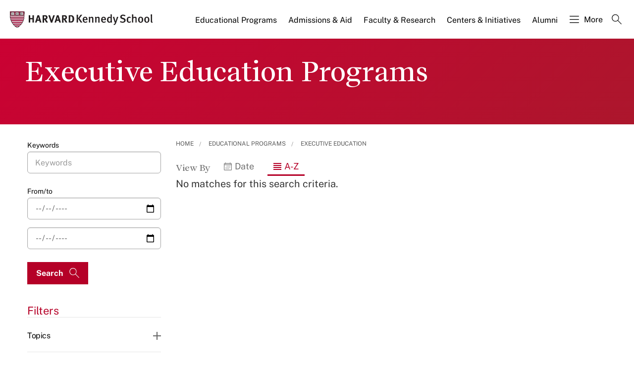

--- FILE ---
content_type: application/javascript;charset=iso-8859-1
request_url: https://fid.agkn.com/f?apiKey=2520642820
body_size: 157
content:
{ "TruAudienceID" : "E1:eJLYiHU6xH3RQ5msflu_PamXiKhIfwbZBHWnTt_et3g59-P0SxLeQfHi1AQQNK52vdwAjE1bIv05fWPWcRRlFNYPmeverLwe78bHFa_4G_E", "L3" : "hwRLN%2B4VtUYOBAbOSgwvm6Qlk%2FhMz0PbWQBTOPZXJeI%3D" }

--- FILE ---
content_type: image/svg+xml
request_url: https://www.hks.harvard.edu/themes/harvardkennedy/images/share_15.svg
body_size: -271
content:
<?xml version="1.0" encoding="UTF-8"?>
<svg xmlns="http://www.w3.org/2000/svg" xmlns:xlink="http://www.w3.org/1999/xlink" width="9px" height="9px" viewBox="0 0 9 9" version="1.1">
<g id="surface1">
<path style=" stroke:none;fill-rule:nonzero;fill:rgb(0%,0%,0%);fill-opacity:1;" d="M 6.75 4.875 L 6.75 8.25 L 0.75 8.25 L 0.75 2.25 L 4.125 2.25 L 4.125 1.5 L 0 1.5 L 0 9 L 7.5 9 L 7.5 4.875 Z M 5.25 0.75 L 8.25 0.75 L 8.25 3.75 L 9 3.75 L 9 0 L 5.25 0 Z M 3.75 5.25 L 4.011719 5.515625 L 8.890625 0.636719 L 8.363281 0.109375 L 3.484375 4.988281 L 4.011719 5.515625 L 3.75 5.25 L 4.011719 5.515625 L 8.890625 0.636719 L 8.363281 0.109375 L 3.484375 4.988281 L 4.011719 5.515625 Z M 3.75 5.25 "/>
</g>
</svg>


--- FILE ---
content_type: text/plain; charset=utf-8
request_url: https://v.clarity.ms/collect
body_size: 53
content:
EXTRACT 0 {"35":"@.main-header__username"}

--- FILE ---
content_type: image/svg+xml
request_url: https://www.hks.harvard.edu/themes/harvardkennedy/images/arrow-right.svg
body_size: -603
content:
<svg width="8" height="12" viewBox="0 0 8 12" fill="none" xmlns="http://www.w3.org/2000/svg">
<path d="M4.90005 6L0.300049 1.4L1.70005 0L7.70005 6L1.70005 12L0.300049 10.6L4.90005 6Z" fill="white"/>
</svg>


--- FILE ---
content_type: image/svg+xml
request_url: https://www.hks.harvard.edu/themes/harvardkennedy/images/icon_listing_alphabet_red.svg
body_size: -381
content:
<svg xmlns="http://www.w3.org/2000/svg" width="16" height="13.998" viewBox="0 0 16 13.998">
  <path id="Icon_Listing_Alphabet" d="M919-16524v-2h16v2Zm0-4v-2h16v2Zm0-4v-2h16v2Zm0-4v-2h16v2Z" transform="translate(-919.002 16538)" fill="#B50027"/>
</svg>
